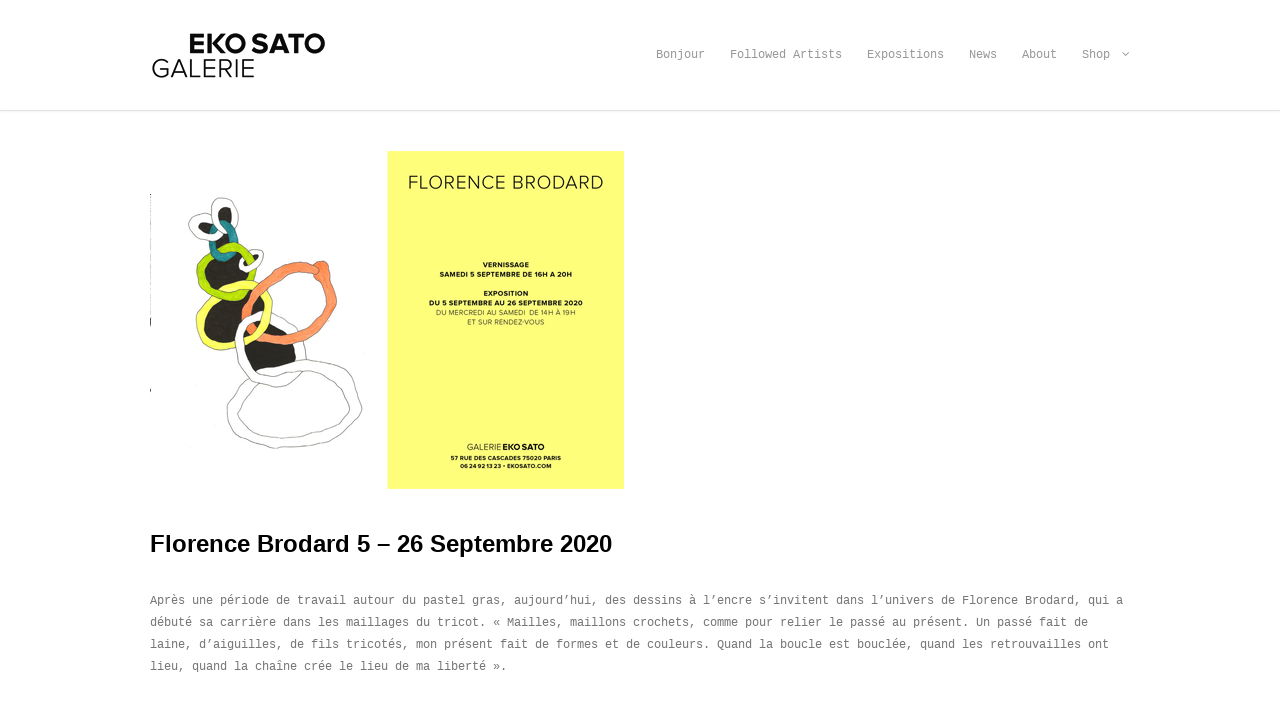

--- FILE ---
content_type: text/html; charset=UTF-8
request_url: https://www.ekosato.com/2020/09/19/florence-brodard-5-26-sept/
body_size: 5910
content:

<!DOCTYPE html>
<html lang="fr-FR">

<head>
	<meta charset="UTF-8">
	<meta name="viewport" content="width=device-width, initial-scale=1">
	<link rel="profile" href="http://gmpg.org/xfn/11">
	<link rel="pingback" href="">
	<!--[if lt IE 9]>
		<script src="https://www.ekosato.com/wp-content/themes/wpex-elegant/js/html5.js"></script>
	<![endif]-->
	
	<!-- This site is optimized with the Yoast SEO plugin v15.3 - https://yoast.com/wordpress/plugins/seo/ -->
	<title>Florence Brodard 5 - 26 Septembre 2020 - Eko Sato</title>
	<meta name="robots" content="index, follow, max-snippet:-1, max-image-preview:large, max-video-preview:-1" />
	<link rel="canonical" href="https://www.ekosato.com/2020/09/19/florence-brodard-5-26-sept/" />
	<meta property="og:locale" content="fr_FR" />
	<meta property="og:type" content="article" />
	<meta property="og:title" content="Florence Brodard 5 - 26 Septembre 2020 - Eko Sato" />
	<meta property="og:description" content="Après une période de travail autour du pastel gras, aujourd&rsquo;hui, des dessins à l&rsquo;encre s&rsquo;invitent dans l&rsquo;univers de Florence Brodard, qui a débuté sa carrière dans les maillages du tricot. « Mailles, maillons crochets, comme pour relier le passé au présent. Un passé fait de laine, d&rsquo;aiguilles, de fils tricotés, mon présent fait de formes et [&hellip;]" />
	<meta property="og:url" content="https://www.ekosato.com/2020/09/19/florence-brodard-5-26-sept/" />
	<meta property="og:site_name" content="Eko Sato" />
	<meta property="article:published_time" content="2020-09-19T05:50:15+00:00" />
	<meta property="article:modified_time" content="2020-09-19T05:51:44+00:00" />
	<meta property="og:image" content="https://www.ekosato.com/wp-content/uploads/2020/09/carton-florence-brodard-sept-2020.jpg" />
	<meta property="og:image:width" content="474" />
	<meta property="og:image:height" content="338" />
	<meta name="twitter:card" content="summary" />
	<meta name="twitter:label1" content="Écrit par">
	<meta name="twitter:data1" content="Galerie Eko Sato Paris">
	<meta name="twitter:label2" content="Durée de lecture est.">
	<meta name="twitter:data2" content="0 minute">
	<script type="application/ld+json" class="yoast-schema-graph">{"@context":"https://schema.org","@graph":[{"@type":"WebSite","@id":"https://www.ekosato.com/#website","url":"https://www.ekosato.com/","name":"Eko Sato","description":"","potentialAction":[{"@type":"SearchAction","target":"https://www.ekosato.com/?s={search_term_string}","query-input":"required name=search_term_string"}],"inLanguage":"fr-FR"},{"@type":"ImageObject","@id":"https://www.ekosato.com/2020/09/19/florence-brodard-5-26-sept/#primaryimage","inLanguage":"fr-FR","url":"https://www.ekosato.com/wp-content/uploads/2020/09/carton-florence-brodard-sept-2020.jpg","width":474,"height":338},{"@type":"WebPage","@id":"https://www.ekosato.com/2020/09/19/florence-brodard-5-26-sept/#webpage","url":"https://www.ekosato.com/2020/09/19/florence-brodard-5-26-sept/","name":"Florence Brodard 5 - 26 Septembre 2020 - Eko Sato","isPartOf":{"@id":"https://www.ekosato.com/#website"},"primaryImageOfPage":{"@id":"https://www.ekosato.com/2020/09/19/florence-brodard-5-26-sept/#primaryimage"},"datePublished":"2020-09-19T05:50:15+00:00","dateModified":"2020-09-19T05:51:44+00:00","author":{"@id":"https://www.ekosato.com/#/schema/person/2ece1988e1330a8aa38306be83f7dfa3"},"inLanguage":"fr-FR","potentialAction":[{"@type":"ReadAction","target":["https://www.ekosato.com/2020/09/19/florence-brodard-5-26-sept/"]}]},{"@type":"Person","@id":"https://www.ekosato.com/#/schema/person/2ece1988e1330a8aa38306be83f7dfa3","name":"Galerie Eko Sato Paris","image":{"@type":"ImageObject","@id":"https://www.ekosato.com/#personlogo","inLanguage":"fr-FR","url":"https://secure.gravatar.com/avatar/937a275784996fd400dc71da124f281f?s=96&d=mm&r=g","caption":"Galerie Eko Sato Paris"}}]}</script>
	<!-- / Yoast SEO plugin. -->


<link rel='dns-prefetch' href='//fonts.googleapis.com' />
<link rel='dns-prefetch' href='//s.w.org' />
<link rel="alternate" type="application/rss+xml" title="Eko Sato &raquo; Flux" href="https://www.ekosato.com/feed/" />
<link rel="alternate" type="application/rss+xml" title="Eko Sato &raquo; Flux des commentaires" href="https://www.ekosato.com/comments/feed/" />
<link rel="alternate" type="application/rss+xml" title="Eko Sato &raquo; Florence Brodard 5 &#8211; 26 Septembre 2020 Flux des commentaires" href="https://www.ekosato.com/2020/09/19/florence-brodard-5-26-sept/feed/" />
		<script type="text/javascript">
			window._wpemojiSettings = {"baseUrl":"https:\/\/s.w.org\/images\/core\/emoji\/13.0.0\/72x72\/","ext":".png","svgUrl":"https:\/\/s.w.org\/images\/core\/emoji\/13.0.0\/svg\/","svgExt":".svg","source":{"concatemoji":"https:\/\/www.ekosato.com\/wp-includes\/js\/wp-emoji-release.min.js?ver=5.5.17"}};
			!function(e,a,t){var n,r,o,i=a.createElement("canvas"),p=i.getContext&&i.getContext("2d");function s(e,t){var a=String.fromCharCode;p.clearRect(0,0,i.width,i.height),p.fillText(a.apply(this,e),0,0);e=i.toDataURL();return p.clearRect(0,0,i.width,i.height),p.fillText(a.apply(this,t),0,0),e===i.toDataURL()}function c(e){var t=a.createElement("script");t.src=e,t.defer=t.type="text/javascript",a.getElementsByTagName("head")[0].appendChild(t)}for(o=Array("flag","emoji"),t.supports={everything:!0,everythingExceptFlag:!0},r=0;r<o.length;r++)t.supports[o[r]]=function(e){if(!p||!p.fillText)return!1;switch(p.textBaseline="top",p.font="600 32px Arial",e){case"flag":return s([127987,65039,8205,9895,65039],[127987,65039,8203,9895,65039])?!1:!s([55356,56826,55356,56819],[55356,56826,8203,55356,56819])&&!s([55356,57332,56128,56423,56128,56418,56128,56421,56128,56430,56128,56423,56128,56447],[55356,57332,8203,56128,56423,8203,56128,56418,8203,56128,56421,8203,56128,56430,8203,56128,56423,8203,56128,56447]);case"emoji":return!s([55357,56424,8205,55356,57212],[55357,56424,8203,55356,57212])}return!1}(o[r]),t.supports.everything=t.supports.everything&&t.supports[o[r]],"flag"!==o[r]&&(t.supports.everythingExceptFlag=t.supports.everythingExceptFlag&&t.supports[o[r]]);t.supports.everythingExceptFlag=t.supports.everythingExceptFlag&&!t.supports.flag,t.DOMReady=!1,t.readyCallback=function(){t.DOMReady=!0},t.supports.everything||(n=function(){t.readyCallback()},a.addEventListener?(a.addEventListener("DOMContentLoaded",n,!1),e.addEventListener("load",n,!1)):(e.attachEvent("onload",n),a.attachEvent("onreadystatechange",function(){"complete"===a.readyState&&t.readyCallback()})),(n=t.source||{}).concatemoji?c(n.concatemoji):n.wpemoji&&n.twemoji&&(c(n.twemoji),c(n.wpemoji)))}(window,document,window._wpemojiSettings);
		</script>
		<style type="text/css">
img.wp-smiley,
img.emoji {
	display: inline !important;
	border: none !important;
	box-shadow: none !important;
	height: 1em !important;
	width: 1em !important;
	margin: 0 .07em !important;
	vertical-align: -0.1em !important;
	background: none !important;
	padding: 0 !important;
}
</style>
	<link rel='stylesheet' id='fotorama.css-css'  href='https://www.ekosato.com/wp-content/plugins/fotorama/fotorama.css?ver=5.5.17' type='text/css' media='all' />
<link rel='stylesheet' id='fotorama-wp.css-css'  href='https://www.ekosato.com/wp-content/plugins/fotorama/fotorama-wp.css?ver=5.5.17' type='text/css' media='all' />
<link rel='stylesheet' id='wp-block-library-css'  href='https://www.ekosato.com/wp-includes/css/dist/block-library/style.min.css?ver=5.5.17' type='text/css' media='all' />
<link rel='stylesheet' id='parent-style-css'  href='https://www.ekosato.com/wp-content/themes/wpex-elegant/style.css?ver=5.5.17' type='text/css' media='all' />
<link rel='stylesheet' id='wpex-style-css'  href='https://www.ekosato.com/wp-content/themes/elegant_enfant/style.css?ver=0.1.0' type='text/css' media='all' />
<link rel='stylesheet' id='wpex-responsive-css'  href='https://www.ekosato.com/wp-content/themes/wpex-elegant/css/responsive.css?ver=0.1.0' type='text/css' media='all' />
<link rel='stylesheet' id='wpex-font-awesome-css'  href='https://www.ekosato.com/wp-content/themes/wpex-elegant/css/font-awesome.min.css?ver=4.3.0' type='text/css' media='all' />
<link rel='stylesheet' id='open-sans-css'  href='https://fonts.googleapis.com/css?family=Open+Sans%3A300italic%2C400italic%2C600italic%2C300%2C400%2C600&#038;subset=latin%2Clatin-ext&#038;display=fallback&#038;ver=5.5.17' type='text/css' media='all' />
<script type='text/javascript' src='https://www.ekosato.com/wp-includes/js/jquery/jquery.js?ver=1.12.4-wp' id='jquery-core-js'></script>
<script type='text/javascript' src='https://www.ekosato.com/wp-content/plugins/fotorama/fotorama.js?ver=5.5.17' id='fotorama.js-js'></script>
<script type='text/javascript' src='https://www.ekosato.com/wp-content/plugins/fotorama/fotorama-wp.js?ver=5.5.17' id='fotorama-wp.js-js'></script>
<link rel="https://api.w.org/" href="https://www.ekosato.com/wp-json/" /><link rel="alternate" type="application/json" href="https://www.ekosato.com/wp-json/wp/v2/posts/1608" /><link rel="EditURI" type="application/rsd+xml" title="RSD" href="https://www.ekosato.com/xmlrpc.php?rsd" />
<link rel="wlwmanifest" type="application/wlwmanifest+xml" href="https://www.ekosato.com/wp-includes/wlwmanifest.xml" /> 
<meta name="generator" content="WordPress 5.5.17" />
<link rel='shortlink' href='https://www.ekosato.com/?p=1608' />
<link rel="alternate" type="application/json+oembed" href="https://www.ekosato.com/wp-json/oembed/1.0/embed?url=https%3A%2F%2Fwww.ekosato.com%2F2020%2F09%2F19%2Fflorence-brodard-5-26-sept%2F" />
<link rel="alternate" type="text/xml+oembed" href="https://www.ekosato.com/wp-json/oembed/1.0/embed?url=https%3A%2F%2Fwww.ekosato.com%2F2020%2F09%2F19%2Fflorence-brodard-5-26-sept%2F&#038;format=xml" />
<style type="text/css">.recentcomments a{display:inline !important;padding:0 !important;margin:0 !important;}</style><style type="text/css" id="custom-background-css">
body.custom-background { background-color: #ffffff; }
</style>
	<link rel="icon" href="https://www.ekosato.com/wp-content/uploads/2016/01/favicon_Eko_Sato-150x150.jpg" sizes="32x32" />
<link rel="icon" href="https://www.ekosato.com/wp-content/uploads/2016/01/favicon_Eko_Sato.jpg" sizes="192x192" />
<link rel="apple-touch-icon" href="https://www.ekosato.com/wp-content/uploads/2016/01/favicon_Eko_Sato.jpg" />
<meta name="msapplication-TileImage" content="https://www.ekosato.com/wp-content/uploads/2016/01/favicon_Eko_Sato.jpg" />
</head>

<body class="post-template-default single single-post postid-1608 single-format-standard custom-background elementor-default elementor-kit-1689">

	<div id="wrap" class="clr">

		
<div id="header-wrap" class="fixed-header clr">

    <header id="header" class="site-header container clr" role="banner">

        
<div class="site-branding clr">

    <div id="logo" class="clr">

        
            <div class="site-text-logo clr">
            
                <a href="https://www.ekosato.com" title="Eko Sato" rel="home">
                    Eko Sato                </a>

                
            </div><!-- .site-text-logo -->

        
    </div><!-- #logo -->

</div><!-- .site-branding -->        
        
<div id="sidr-close"><a href="#sidr-close" class="toggle-sidr-close"></a></div>
<div id="site-navigation-wrap">
	<a href="#sidr-main" id="navigation-toggle"><span class="fa fa-bars"></span>Menu</a>
	<nav id="site-navigation" class="navigation main-navigation clr" role="navigation">
		<div class="menu-menu-1-container"><ul id="menu-menu-1" class="dropdown-menu sf-menu"><li id="menu-item-11" class="menu-item menu-item-type-post_type menu-item-object-page menu-item-home menu-item-11"><a href="https://www.ekosato.com/">Bonjour</a></li>
<li id="menu-item-12" class="menu-item menu-item-type-post_type menu-item-object-page menu-item-12"><a href="https://www.ekosato.com/followed-artists/">Followed Artists</a></li>
<li id="menu-item-36" class="menu-item menu-item-type-post_type menu-item-object-page current_page_parent menu-item-36"><a href="https://www.ekosato.com/exposition-evolution-group-show-du-1er-au-4-juin-2023/">Expositions</a></li>
<li id="menu-item-39" class="menu-item menu-item-type-post_type menu-item-object-page menu-item-39"><a href="https://www.ekosato.com/news/">News</a></li>
<li id="menu-item-42" class="menu-item menu-item-type-post_type menu-item-object-page menu-item-42"><a href="https://www.ekosato.com/about/">About</a></li>
<li id="menu-item-1676" class="menu-item menu-item-type-post_type menu-item-object-page menu-item-has-children dropdown menu-item-1676"><a href="https://www.ekosato.com/shop/">Shop <i class="fa fa-angle-down"></i></a>
<ul class="sub-menu">
	<li id="menu-item-1735" class="menu-item menu-item-type-post_type menu-item-object-page menu-item-1735"><a href="https://www.ekosato.com/editions/">Editions</a></li>
</ul>
</li>
</ul></div>	</nav><!-- #site-navigation -->
</div><!-- #site-navigation-wrap -->
    </header><!-- #header -->

</div><!-- #header-wrap -->
				
		<div id="main" class="site-main container clr">

	<div id="primary" class="content-area clr">

		<main id="content" class="site-content left-content clr" role="main">

			

<article>
	
<div class="post-thumbnail">
	<img width="474" height="338" src="https://www.ekosato.com/wp-content/uploads/2020/09/carton-florence-brodard-sept-2020.jpg" class="attachment-wpex-post size-wpex-post wp-post-image" alt="Florence Brodard 5 &#8211; 26 Septembre 2020" loading="lazy" srcset="https://www.ekosato.com/wp-content/uploads/2020/09/carton-florence-brodard-sept-2020.jpg 474w, https://www.ekosato.com/wp-content/uploads/2020/09/carton-florence-brodard-sept-2020-300x214.jpg 300w, https://www.ekosato.com/wp-content/uploads/2020/09/carton-florence-brodard-sept-2020-150x107.jpg 150w, https://www.ekosato.com/wp-content/uploads/2020/09/carton-florence-brodard-sept-2020-400x285.jpg 400w" sizes="(max-width: 474px) 100vw, 474px" /></div><!-- .post-entry-thumbnail -->	
<header class="page-header clr">

	<h1 class="page-header-title">Florence Brodard 5 &#8211; 26 Septembre 2020</h1>

	
<ul class="post-meta clr">

	<li class="meta-date">
		Envoyé le		<span class="meta-date-text">19 septembre 2020</span>
	</li>

			<li class="meta-category">
			<span class="meta-seperator">/</span>Sous			<a href="https://www.ekosato.com/category/non-classe/" title="Non classé">Non classé</a>		</li>
	
	
</ul><!-- .post-meta -->	
</header><!-- #page-header -->	
<div class="entry clr">
	<p>Après une période de travail autour du pastel gras, aujourd&rsquo;hui, des dessins à l&rsquo;encre s&rsquo;invitent dans l&rsquo;univers de Florence Brodard, qui a débuté sa carrière dans les maillages du tricot. « Mailles, maillons crochets, comme pour relier le passé au présent. Un passé fait de laine, d&rsquo;aiguilles, de fils tricotés, mon présent fait de formes et de couleurs. Quand la boucle est bouclée, quand les retrouvailles ont lieu, quand la chaîne crée le lieu de ma liberté ».</p>
</div><!-- .entry -->		
<footer class="entry-footer">
	</footer><!-- .entry-footer --></article>


 			
		</main><!-- #content -->

		
	<aside id="secondary" class="sidebar-container" role="complementary">

		<div class="sidebar-inner">
			<div class="widget-area">
				<div class="sidebar-widget widget_search clr">
<form method="get" id="searchform" class="searchform" action="https://www.ekosato.com/" role="search">
	<input type="search" class="field" name="s" value="" id="s" placeholder="To search type and hit enter" />
</form></div>
		<div class="sidebar-widget widget_recent_entries clr">
		<h5 class="widget-title">Articles récents</h5>
		<ul>
											<li>
					<a href="https://www.ekosato.com/2023/02/15/florence-brodard-25-fev-18-mars-2023/">Florence Brodard 25 Fev. &#8211; 18 mars 2023</a>
									</li>
											<li>
					<a href="https://www.ekosato.com/2023/02/15/group-show-25-janvier-18-fevrier-2023/">Group Show 25 janvier-18 février 2023</a>
									</li>
											<li>
					<a href="https://www.ekosato.com/2022/10/26/clementine-dupre-19-nov-17-dec-2022/">Clémentine Dupré  19 Nov. &#8211; 17 Déc. 2022</a>
									</li>
											<li>
					<a href="https://www.ekosato.com/2022/10/05/hermine-anthoine-15-oct-5-nov-2022/">HERMINE ANTHOINE 15 oct &#8211; 5 nov 2022</a>
									</li>
											<li>
					<a href="https://www.ekosato.com/2022/09/06/natacha-de-bradke-10-sept-8-oct-2022/">Natacha de Bradké  10 Sept. &#8211; 8 Oct. 2022</a>
									</li>
					</ul>

		</div><div class="sidebar-widget widget_recent_comments clr"><h5 class="widget-title">Commentaires récents</h5><ul id="recentcomments"></ul></div><div class="sidebar-widget widget_archive clr"><h5 class="widget-title">Archives</h5>
			<ul>
					<li><a href='https://www.ekosato.com/2023/02/'>février 2023</a></li>
	<li><a href='https://www.ekosato.com/2022/10/'>octobre 2022</a></li>
	<li><a href='https://www.ekosato.com/2022/09/'>septembre 2022</a></li>
	<li><a href='https://www.ekosato.com/2022/05/'>mai 2022</a></li>
	<li><a href='https://www.ekosato.com/2022/04/'>avril 2022</a></li>
	<li><a href='https://www.ekosato.com/2022/02/'>février 2022</a></li>
	<li><a href='https://www.ekosato.com/2022/01/'>janvier 2022</a></li>
	<li><a href='https://www.ekosato.com/2021/10/'>octobre 2021</a></li>
	<li><a href='https://www.ekosato.com/2021/08/'>août 2021</a></li>
	<li><a href='https://www.ekosato.com/2021/06/'>juin 2021</a></li>
	<li><a href='https://www.ekosato.com/2021/05/'>mai 2021</a></li>
	<li><a href='https://www.ekosato.com/2021/02/'>février 2021</a></li>
	<li><a href='https://www.ekosato.com/2021/01/'>janvier 2021</a></li>
	<li><a href='https://www.ekosato.com/2020/11/'>novembre 2020</a></li>
	<li><a href='https://www.ekosato.com/2020/09/'>septembre 2020</a></li>
	<li><a href='https://www.ekosato.com/2020/05/'>mai 2020</a></li>
	<li><a href='https://www.ekosato.com/2020/01/'>janvier 2020</a></li>
	<li><a href='https://www.ekosato.com/2019/12/'>décembre 2019</a></li>
	<li><a href='https://www.ekosato.com/2019/10/'>octobre 2019</a></li>
	<li><a href='https://www.ekosato.com/2019/09/'>septembre 2019</a></li>
	<li><a href='https://www.ekosato.com/2019/05/'>mai 2019</a></li>
	<li><a href='https://www.ekosato.com/2019/01/'>janvier 2019</a></li>
	<li><a href='https://www.ekosato.com/2018/10/'>octobre 2018</a></li>
	<li><a href='https://www.ekosato.com/2018/07/'>juillet 2018</a></li>
	<li><a href='https://www.ekosato.com/2018/05/'>mai 2018</a></li>
	<li><a href='https://www.ekosato.com/2018/02/'>février 2018</a></li>
	<li><a href='https://www.ekosato.com/2017/11/'>novembre 2017</a></li>
	<li><a href='https://www.ekosato.com/2017/08/'>août 2017</a></li>
	<li><a href='https://www.ekosato.com/2017/05/'>mai 2017</a></li>
	<li><a href='https://www.ekosato.com/2017/03/'>mars 2017</a></li>
	<li><a href='https://www.ekosato.com/2017/01/'>janvier 2017</a></li>
	<li><a href='https://www.ekosato.com/2016/10/'>octobre 2016</a></li>
	<li><a href='https://www.ekosato.com/2016/08/'>août 2016</a></li>
	<li><a href='https://www.ekosato.com/2016/05/'>mai 2016</a></li>
	<li><a href='https://www.ekosato.com/2016/01/'>janvier 2016</a></li>
			</ul>

			</div><div class="sidebar-widget widget_categories clr"><h5 class="widget-title">Catégories</h5>
			<ul>
					<li class="cat-item cat-item-1"><a href="https://www.ekosato.com/category/non-classe/">Non classé</a>
</li>
			</ul>

			</div><div class="sidebar-widget widget_meta clr"><h5 class="widget-title">Méta</h5>
		<ul>
						<li><a rel="nofollow" href="https://www.ekosato.com/wp-login.php?itsec-hb-token=gambarimasu">Connexion</a></li>
			<li><a href="https://www.ekosato.com/feed/">Flux des publications</a></li>
			<li><a href="https://www.ekosato.com/comments/feed/">Flux des commentaires</a></li>

			<li><a href="https://fr.wordpress.org/">Site de WordPress-FR</a></li>
		</ul>

		</div>			</div>
		</div>
		
	</aside><!-- #secondary -->


	</div><!-- #primary -->



	</div><!-- #main-content -->

	
<div id="footer-wrap" class="site-footer clr">

	<div id="footer" class="clr container">

		
<div id="footer-widgets" class="wpex-row clr">

	<div class="footer-box span_1_of_3 col col-1">
		<div class="footer-widget widget_text clr"><h6 class="widget-title">Contact</h6>			<div class="textwidget">Mail : <a href="mailto:contact@ekosato.com?Subject=Du Site Galerie EKO SATO" target="_top" rel="noopener noreferrer">contact@ekosato.com</a>
</div>
		</div>	</div><!-- .footer-box -->

	<div class="footer-box span_1_of_3 col col-2">
		<div class="footer-widget widget_text clr">			<div class="textwidget"><h6 class="widget-title">Mentions Légales</h6>
<a href="http://www.ekosato.com/mentions-legales">LIRE</a></div>
		</div>	</div><!-- .footer-box -->

	<div class="footer-box span_1_of_3 col col-3">
		<div class="footer-widget widget_search clr"><h6 class="widget-title">Rechercher</h6>
<form method="get" id="searchform" class="searchform" action="https://www.ekosato.com/" role="search">
	<input type="search" class="field" name="s" value="" id="s" placeholder="To search type and hit enter" />
</form></div><div class="footer-widget widget_text clr">			<div class="textwidget"><a href="https://www.facebook.com/galerieekosato/" target="_blank" rel="noopener noreferrer">
  <img src="http://www.ekosato.com/wp-content/uploads/2016/03/facebook.png" alt="FACEBOOK" >
</a>

<a href="https://www.instagram.com/galerieekosato/" target="_blank" rel="noopener noreferrer">
  <img src="http://www.ekosato.com/wp-content/uploads/2019/05/instagram.png" alt="INSTAGRAM" >
</a></div>
		</div>	</div><!-- .footer-box -->
	
</div><!-- #footer-widgets -->
	</div><!-- #footer -->

	
<footer id="copyright-wrap" class="clr">

	<div id="copyright" role="contentinfo" class="clr">

					© Galerie EKO SATO - Since 2017		
	</div><!-- #copyright -->

</footer><!-- #footer-wrap -->
</div><!-- #footer-wrap -->
</div><!-- #wrap -->


<div id="mobile-search">
	<form method="get" action="https://www.ekosato.com/" role="search" id="mobile-search-form">
		<input type="search" class="field" name="s" value="" placeholder="To search type and hit enter" />
	</form>
</div>
<script type='text/javascript' src='https://www.ekosato.com/wp-content/themes/wpex-elegant/js/plugins.js?ver=0.1.0' id='wpex-plugins-js'></script>
<script type='text/javascript' src='https://www.ekosato.com/wp-content/themes/wpex-elegant/js/global.js?ver=0.1.0' id='wpex-global-js'></script>
<script type='text/javascript' src='https://www.ekosato.com/wp-includes/js/wp-embed.min.js?ver=5.5.17' id='wp-embed-js'></script>
</body>
</html>

--- FILE ---
content_type: text/css
request_url: https://www.ekosato.com/wp-content/themes/wpex-elegant/style.css?ver=5.5.17
body_size: 9185
content:
/*--------------------------------------------------------------

 Theme Name: Elegant
 Version: 2.0.2
 Description: Free WordPress Theme by WPExplorer
 Author: WPExplorer
 Author URI: http://www.wpexplorer.com
 Designed & Developed by WPExplorer
 Theme URI: http://www.wpexplorer.com/
 License: GNU General Public License version 2.0
 License URI: http://www.gnu.org/licenses/gpl-2.0.html

/* Reset
--------------------------------------------------------------*/
html, body, div, span, applet, object, iframe, h1, h2, h3, h4, h5, h6, p, blockquote, pre, a, abbr, acronym, address, big, cite, code, del, dfn, em, img, ins, kbd, q, s, samp, small, strike, strong, sub, sup, tt, var, b, u, i, center, dl, dt, dd, ol, ul, li, fieldset, form, label, legend, table, caption, tbody, tfoot, thead, tr, th, td, article, aside, canvas, details, embed, figure, figcaption, footer, header, hgroup, menu, nav, output, ruby, section, summary, time, mark, audio, video { margin: 0; padding: 0; border: 0; font-size: 100%; font: inherit; vertical-align: baseline; }
article, aside, details, figcaption, figure, footer, header, hgroup, menu, nav, section { display: block }
ol, ul { list-style: none }
blockquote, q { quotes: none }
:focus { outline: 0 }
table { border-collapse: collapse; border-spacing: 0; }
img { max-width: 100%; height: auto; }
mark { background: none; }
select { max-width: 100%; }

/* The Grid
--------------------------------------------------------------*/
.col:after,
.clr:after,
.group:after { content: ""; display: block; height: 0; clear: both; visibility: hidden; zoom: 1; }
.col { display: block; float: left; margin: 0 0 2% 1.6%; -webkit-box-sizing: border-box; -moz-box-sizing: border-box; box-sizing: border-box; }

/*percent grid*/
.span_1_of_1{width:100%}.span_2_of_2{width:100%}.span_1_of_2{width:49.2%}.span_3_of_3{width:100%}.span_2_of_3{width:66.1%}.span_1_of_3{width:32.2%}.span_4_of_4{width:100%}.span_3_of_4{width:74.6%}.span_2_of_4{width:49.2%}.span_1_of_4{width:23.8%}.span_5_of_5{width:100%}.span_4_of_5{width:79.68%}.span_3_of_5{width:59.36%}.span_2_of_5{width:39.04%}.span_1_of_5{width:18.72%}.span_6_of_6{width:100%}.span_5_of_6{width:83.06%}.span_4_of_6{width:66.13%}.span_3_of_6{width:49.2%}.span_2_of_6{width:32.26%}.span_1_of_6{width:15.33%}.span_7_of_7{width:100%}.span_6_of_7{width:85.48%}.span_5_of_7{width:70.97%}.span_4_of_7{width:56.45%}.span_3_of_7{width:41.92%}.span_2_of_7{width:27.42%}.span_1_of_7{width:12.91%}.span_8_of_8{width:100%}.span_7_of_8{width:87.3%}.span_6_of_8{width:74.6%}.span_5_of_8{width:61.9%}.span_4_of_8{width:49.2%}.span_3_of_8{width:36.5%}.span_2_of_8{width:23.8%}.span_1_of_8{width:11.1%}.span_9_of_9{width:100%}.span_8_of_9{width:88.71%}.span_7_of_9{width:77.42%}.span_6_of_9{width:66.13%}.span_5_of_9{width:54.84%}.span_4_of_9{width:43.55%}.span_3_of_9{width:32.26%}.span_2_of_9{width:20.97%}.span_1_of_9{width:9.68%}.span_10_of_10{width:100%}.span_9_of_10{width:89.84%}.span_8_of_10{width:79.68%}.span_7_of_10{width:69.52%}.span_6_of_10{width:59.36%}.span_5_of_10{width:49.2%}.span_4_of_10{width:39.04%}.span_3_of_10{width:28.88%}.span_2_of_10{width:18.72%}.span_1_of_10{width:8.56%}.span_11_of_11{width:100%}.span_10_of_11{width:90.7%}.span_9_of_11{width:81.47%}.span_8_of_11{width:72.24%}.span_7_of_11{width:63.01%}.span_6_of_11{width:53.78%}.span_5_of_11{width:44.55%}.span_4_of_11{width:35.32%}.span_3_of_11{width:26.09%}.span_2_of_11{width:16.86%}.span_1_of_11{width:7.63%}.span_12_of_12{width:100%}.span_11_of_12{width:91.46%}.span_10_of_12{width:83%}.span_9_of_12{width:74.54%}.span_8_of_12{width:66.08%}.span_7_of_12{width:57.62%}.span_6_of_12{width:49.16%}.span_5_of_12{width:40.7%}.span_4_of_12{width:32.24%}.span_3_of_12{width:23.78%}.span_2_of_12{width:15.32%}.span_1_of_12{width:6.86%}

/*clear float and remove left margin*/
.clr-margin { margin-left: 0 }
.count-1 { clear: both; margin-left: 0; }
.col-1,
.col.first { clear: both; margin-left: 0; }

/* Body & Main
--------------------------------------------------------------*/
body { background: #f6f6f6; color: #777; font: 12px/22px 'Open Sans', "Helvetica", Arial; -webkit-font-smoothing: antialiased; }
body a { color: #54d5a2; text-decoration: none; }
#main { padding: 40px 0; }
.container { margin: 0 auto; width: 980px; box-sizing: border-box; -moz-box-sizing: border-box; -webkit-box-sizing: border-box; }
.left-content { float: left; width: 640px;}
.sidebar-container { float: right; width: 300px; }

/* Commons
--------------------------------------------------------------*/
.clr:after { clear: both; content: "."; display: block; height: 0; line-height: 0; visibility: hidden; }
.clear { clear: both }
img { height: auto; max-width: 100%; }
blockquote { font-size: 1.4em; line-height: 1.75em; margin-bottom: 30px; position: relative; font-family: 'Georgia'; color:  #555; background: url("images/quote.png") left 4px no-repeat; padding-left: 50px; }
blockquote.left { float: left; margin-left: 0; margin-right: 20px; text-align: right; width: 33%; }
blockquote.right { float: right; margin-left: 20px; margin-right: 0; text-align: left; width: 33%; }
pre { background: #ededed; padding: 20px; margin-bottom: 30px; white-space: pre-wrap; white-space: -moz-pre-wrap; white-space: -pre-wrap; white-space: -o-pre-wrap; word-wrap: break-word; font-family: 'Verdana'; color: #666; }
address { letter-spacing: 1px; margin: 20px 0; }
#page-featured-img { margin-bottom: 25px; position: relative; }
#page-featured-img img { display: block; width: 100%; }
.double-divider { display: block; width: 100%; height: 3px; border-top: 1px solid #ccc; border-bottom: 1px solid #ccc; margin: 40px 0; }
.heading { font-size: 1.167em; margin: 0 0 20px; padding-bottom: 3px; font-weight: 600; border-bottom: 1px solid #ddd; text-transform: uppercase; }
.wpex-video-embed { position: relative; padding-bottom: 56.25%; padding-top: 25px; height: 0; }
.wpex-video-embed frame,
.wpex-video-embed iframe { position: absolute; top: 0; left: 0; width: 100%; height: 100%; }
a.wpex-lightbox-gallery { display: block; }
.page-thumbnail { margin-bottom: 30px; }
.page-thumbnail img { display: block; }
body.page-template-templatesfullwidth-php .page-thumbnail { margin: 0 0 30px; }
.page-thumbnail img { display: block; }
.wpex-readmore { display: block; margin-top: 20px; }
.wpex-readmore a { display: block; float: left; background: #222; color: #fff; padding: 0 6px; }
.wpex-readmore a:hover { background: #54d5a2; text-decoration: none; }

/* Lists
--------------------------------------------------------------*/
.entry ul { margin: 30px 0 30px 20px }
.entry ul li,
.entry ol li { margin: 0 0 5px }
.entry ol { margin: 30px 0 30px 25px }
.entry ul { list-style: disc }
.entry ol { list-style: decimal }

/* Typography
--------------------------------------------------------------*/
h1,h2,h3,h4,h5,h6 { font-weight: 600; color: #444; line-height: 1.4em; font-family: 'Helvetica Neue', Helvetica, Arial; }
.entry h2,
.entry h3,
.entry h4,
.entry h5,
.entry h6 { margin: 60px 0 30px }
h1 { font-size: 24px; margin: 0 0 20px; }
h2 { font-size: 18px }
h3 { font-size: 16px }
h4 { font-size: 14px }
h5 { font-size: 12px }
h6 { font-size: 10px }
p { margin: 0 0 20px }
h1 a, h2 a, h3 a, h4 a { color: #000; }
h1 a:hover, h2 a:hover, h3 a:hover, h4 a:hover { color: #54d5a2; text-decoration: none; }
p.lead { color: #777; font-size: 21px; line-height: 27px; }
em { font-style: italic }
strong { font-weight: 600; color: #000; }
small { font-size: 80% }
hr { border: solid #eee; border-width: 1px 0 0; clear: both; height: 0; margin: 40px 0; }
a { outline: 0 }

/* Page Header
--------------------------------------------------------------*/
.page-header { position: relative; margin-bottom: 30px; }
.page-template-templatesportfolio-php .page-header { margin-bottom: 25px; }
.page-header-title { color: #000000; font-size: 2.000em; margin: 0; font-weight: 600; }
.single-post .page-header { margin: 0 0 20px; }
.single-post .page-header-title { margin: 0 0 10px; font-size: 24px; }
#archive-description,
#portfolio-template-content { margin-top: 10px; }
#portfolio-template-content p:last-child,
#archive-description p:last-child { margin: 0; }

/* Header
--------------------------------------------------------------*/

/*header*/
#header-wrap { background: #fff; border-bottom: 1px solid #e4e4e4; box-shadow: 0 0 3px rgba(0,0,0,0.1); }
#header { text-align: left; position: relative; padding: 30px 0; }

/*logo*/
#logo img { display: block; max-width: 100%; }
.site-text-logo a { display: block; font-weight: 600; font-family: 'Helvetica Neue', Helvetica, Arial; color: #000; font-size: 2.25em; text-decoration: none; }
.site-description { margin-top: 5px; }

/*fixed header*/
.is-sticky #header-wrap { width: 100%; overflow: visible !important; z-index: 999; }
.admin-bar .is-sticky #header-wrap { padding-top: 32px }


/* Main Navigation
--------------------------------------------------------------*/
.sf-menu,
.sf-menu * { margin: 0; padding: 0; list-style: none; }
.sf-menu li { position: relative }
.sf-menu ul { position: absolute; display: none; top: 100%; left: 0; z-index: 10001; }
.sf-menu > li { float: left }
.sf-menu li:hover > ul,
.sf-menu li.sfHover > ul { display: block }
.sf-menu a { display: block; position: relative; }
.sf-menu ul ul { top: 0; left: 100%; }
.sf-menu { float: left }
.sf-menu ul { min-width: 160px; *width: 160px; }
.sf-menu a { zoom: 1 }
.sf-menu li { position: relative; white-space: nowrap; *white-space: normal; -webkit-transition: background .2s; transition: background .2s; }
.sf-menu li:hover,
.sf-menu li.sfHover { -webkit-transition: none; transition: none; }
.sf-menu .sf-mega { position: absolute; display: none; top: 100%; left: 0; z-index: 99; }
.sf-menu li:hover > .sf-mega,
.sf-menu li.sfHover > .sf-mega { display: block }

/*styling*/
#site-navigation-wrap { position: absolute; right: 0; top: 50%; height: 40px; margin-top: -20px; }
#site-navigation .dropdown-menu li { display: block; float: left; height: 40px; line-height: 40px;}
#site-navigation .dropdown-menu > li { margin-left: 25px; }
#site-navigation .dropdown-menu > li:first-child { margin-left:0; }
#site-navigation .dropdown-menu a { color: #999; font-weight: 400; text-decoration: none; text-align: left; cursor: pointer; }
#site-navigation .dropdown-menu > li > a:hover,
#site-navigation .dropdown-menu > li.sfHover > a,
#site-navigation .dropdown-menu > .current-menu-item > a,
#site-navigation .dropdown-menu > .current-menu-item > a:hover { color: #000; }

/*drop-down styles*/
#site-navigation .dropdown-menu ul { background: #222; font-size: 1em; }
#site-navigation .dropdown-menu ul li a { display: block; height: auto; line-height: 1.7em; padding: 10px; margin: 0px; border: 0px; text-transform: none; }
#site-navigation .dropdown-menu ul li a.sf-with-ul { padding-right: 23px; }
#site-navigation .dropdown-menu ul li { border-bottom: 1px solid rgba(255, 255, 255, 0.08); line-height: 1.4em; height: auto; float: none; display: block; }
#site-navigation .dropdown-menu ul li > a:hover { color: #fff }
#site-navigation .dropdown-menu ul li:last-child { border: none; }

/*arrows*/
#site-navigation  .dropdown-menu > li .fa-angle-down { margin-left: 5px }
#site-navigation  .dropdown-menu > li ul li .fa-angle-right { position: absolute; top: 50%; right: 15px; height: 20px; line-height: 20px; margin-top: -10px; }

/* Sidebar
--------------------------------------------------------------*/
.sidebar-container .sidebar-widget { margin-bottom: 30px; }
.sidebar-container a { color: #777; }
.sidebar-container a:hover { color: #54d5a2; text-decoration: none; }
.sidebar-container .sidebar-widget .widget-title { font-size: 1.167em; margin: 0 0 10px; font-weight: 600; }
.sidebar-container .widget_archive a:hover,
.sidebar-container .widget_categories a:hover { background: #54d5a2; color: #fff; padding: 0 2px; margin: 0 -2px; }

/* Widgets
--------------------------------------------------------------*/
.sidebar-container select { width: 100%; }

/*calendar widget*/
#wp-calendar { width: 100%; font-size: 11px; }
#wp-calendar thead th { background: #f5f5f5; border: 1px solid #ddd; border-top: none; font-size: 11px; }
#wp-calendar tbody td { text-align: center; border: 1px solid #ddd; line-height: 2.5em; transition: background 0.15s ease; -webkit-transition: background 0.15s ease; -o-transition: background 0.15s ease; -moz-transition: background 0.15s ease; }
#wp-calendar tbody td a,
#wp-calendar tbody td a:hover { color: #54d5a2; text-decoration: underline; }
#wp-calendar tfoot td { padding-top: 1px; padding: 4px; }
#wp-calendar caption { cursor: pointer; font-size: 12px; text-transform: uppercase; margin: 0; padding: 12px; outline: 0 none !important; background: #54d5a2; color: #fff; }
#wp-calendar tbody a { display: block; text-decoration: underline; }
#wp-calendar th { text-align: center; border: 1px solid transparent; border-top: none; padding: 2px 0; color: #a7a7a7; }
#wp-calendar tfoot td#next { text-align: right; }
#footer #wp-calendar thead th { background: #232323 }
#footer #wp-calendar thead th,
#footer #wp-calendar tbody td { border-color: #333 }

/* Posts
--------------------------------------------------------------*/
.loop-entry { border-bottom: 1px solid #ddd; margin-bottom: 30px; padding-bottom: 30px; }
.loop-entry.post-entry p:last-child { margin: 0 }
.loop-entry-title{ font-size: 1.750em; margin: 0; }
.loop-entry-thumbnail,
.loop-entry-video,
.post-thumbnail { margin-bottom: 30px; }
.loop-entry-thumbnail img{ box-shadow: #000 0em 0em 0em; nowhitespace: afterproperty; }
.loop-entry-thumbnail img:hover { opacity: 0.8; }
.post-video { margin-bottom: 30px; }
.entry-footer { margin-top: 40px; }
.entry-footer .post-edit-link { float: right; display: block; border: 2px solid #ddd; padding: 2px 14px; color: #aaa; font-size: 0.85em; text-transform: uppercase; letter-spacing: 1px; font-weight: bold; }
.entry-footer a:hover { color: #000; border-color: #000; text-decoration: none; }
.author-info { margin-top: 40px; }
.author-info .author-info-inner { position: relative; padding-left: 100px; }
.author-info .author-avatar { position: absolute; left: 0; top: 0; }
.author-info .author-avatar img { border-radius: 2px; }

/* Post Meta
--------------------------------------------------------------*/
.post-meta { color: #000; display: block; float: none; font-size: 12px; line-height: 2em; margin-bottom: 10px; }
.single-portfolio .post-meta,
.single-post .post-meta { margin-bottom: 0; margin-top: 10px; }
.post-meta li { display: block; float: left; margin: 0; }
.post-meta li .meta-seperator { margin: 0 15px; color: #bbb; }
.post-meta .meta-date-text,
.post-meta a { color: #808080; }
.post-meta a { text-decoration: none; }
.post-meta a:hover { color: #54d5a2; }

/* Search
--------------------------------------------------------------*/
.search-entry { position: relative; padding-left: 180px; min-height: 150px; margin-bottom: 30px; padding-bottom: 30px; border-bottom: 1px solid #ddd; }
.search-entry-thumbnail { position: absolute; left: 0; top: 0; width: 150px; }
.search-entry-thumbnail img { width: 100%; }
.search-entry-thumbnail a:hover img { opacity: 0.8; }
.search-entry-title { margin: 0 0 15px; }
.search-entry.no-featured-image { padding-left: 0; }

/* Pagination
--------------------------------------------------------------*/
ul.page-numbers { list-style: none; margin: 0; }
ul.page-numbers li { display: block; text-align: center; float: left; }
.page-numbers:after { clear: both; content: "."; display: block; height: 0; line-height: 0; visibility: hidden; }
.page-numbers a,
.page-numbers span,
#edd_download_pagination .page-numbers { background-color: transparent; border: 0; color: #606060; background: #fff; border: 1px solid #e6e6e6; cursor: pointer; display: block; float: left; height: 22px; line-height: 22px; margin-right: 4px; margin-top: 4px; width: auto; padding: 0 8px; text-align: center; ftext-decoration: none; }
.page-numbers a:hover,
.page-numbers span.current,
#edd_download_pagination .page-numbers:hover,
#edd_download_pagination .page-numbers.current { background: #54d5a2; color: #fff; text-decoration: none; border-color: transparent; }

/*next/prev*/
.single-post-pagination { position: absolute; right: 0; top: 0; }
.single-post-pagination li { display: block; float: left; margin-left: 4px; }
.single-post-pagination li:first-child { margin-left: 0; }
.single-post-pagination li a { display: block; font-size: 16px; color: #bbb; background: #fff; border: 1px solid #ddd; height: 24px; width: 24px; line-height: 24px; text-align: center; }
.single-post-pagination li a:hover { color: #000; }

/* FlexSlider
--------------------------------------------------------------*/

/* Necessary Styles*/
.flex-container a:active,
.flexslider a:active,
.flex-container a:focus,
.flexslider a:focus  {outline: none;}
.slides,
.flex-control-nav,
.flex-direction-nav {margin: 0; padding: 0; list-style: none;}
.flexslider {margin: 0; padding: 0;}
.flexslider .slides > li {display: none; -webkit-backface-visibility: hidden; margin: 0; }
.flexslider .slides img {width: 100%; display: block;}
.flex-pauseplay span {text-transform: capitalize;}
.slides:after {content: "\0020"; display: block; clear: both; visibility: hidden; line-height: 0; height: 0;}
html[xmlns] .slides {display: block;}
* html .slides {height: 1%;}
.no-js .slides > li:first-child {display: block;}

/*main*/
.flexslider-container { position: relative; }
.flexslider-container img { display: block; }

/* Homepage
--------------------------------------------------------------*/
#homepage-content,
#homepage-features { margin-top: 30px; }
#homepage-portfolio,
#homepage-blog { margin-top: 40px; }
.homepage-content-bottom-divider {margin-bottom: 0;}

/*homepage slider*/
#homepage-slider-wrap { max-height: 500px; overflow: hidden; }
#homepage-slider-wrap .flex-direction-nav li a { display: block; z-index: 9; position: absolute; top:50%; margin-top: -35px; height: 70px; line-height: 70px; width: 50px; text-align: center; opacity: 0.8; background: #000; color: #fff; font-size: 21px; }
#homepage-slider-wrap .flex-direction-nav li a:hover { opacity: 1; background: #54d5a2; color: #fff; text-decoration: none; }
#homepage-slider-wrap .flex-direction-nav li a.flex-prev { left: 0; }
#homepage-slider-wrap .flex-direction-nav li a.flex-next { right: 0; }
.homepage-slide-inner { position: relative; }
.homepage-slide-content { display: block; position: absolute; top: 50px; left: 0; z-index: 9999; }
.homepage-slide-title { float: left; background: #222; color:  #fff; font-size: 2em; padding: 15px 20px; text-transform: uppercase; }
.homepage-slide-caption { float: left; margin-top: 10px; background: #31c68b; font-size: 1.333em; font-weight: 600; color: #fff; padding: 10px; }

/*homepage blog*/
.recent-blog-entry-title { font-size: 1.167em; margin: 20px 0 0; }
.recent-blog-entry-thumbnail a,
.recent-blog-entry-thumbnail img { display: block; }
.recent-blog-entry-thumbnail a:hover img { opacity: 0.85; }
.recent-blog-entry .post-meta { margin: 0 0 5px; }
.recent-blog-entry .post-meta,
.recent-blog-entry .post-meta .meta-date-text { color:  #454545; }

/* Feature Entries
--------------------------------------------------------------*/
.feature-thumbnail { margin: 0 0 20px; }
.feature-thumbnail img { display: block; width: auto; margin: 0 auto; }
.feature-thumbnail a:hover img { opacity: 0.8; }
.features-entry { text-align: center; }
.feature-entry-title { margin: 0 0 10px; font-size: 1.4em; font-weight: 600; color: #444; }
a .feature-entry-title:hover { color: #000; }
.feature-entry-content p:last-child { margin: 0; }
.features-entry .feature-icon-font { text-align: center; margin: 0 auto 20px; }
.features-entry .feature-icon-font .fa { font-size: 46px; color: #31c68b; }
.feature-entry-url { margin: -20px; padding: 20px; display: block; text-decoration: none; color: #555; }
.feature-entry-url:hover { text-decoration: none; }

/* Portfolio
--------------------------------------------------------------*/

/*main*/
#portfolio-wrap { position: relative }
#portfolio-wrap ul { margin: 0px; list-style: none; }
#portfolio-description { padding-bottom: 25px; margin-bottom: 25px; border-bottom: 1px solid #e6e6e6; }
#portfolio-description p:last-child,
.portfolio-description p { margin: 0 }

/*portfolio entry*/
.portfolio-entry.grid-2 { margin-bottom: 60px }
.portfolio-entry.grid-3 { margin-bottom: 40px }
.portfolio-entry.grid-4 { margin-bottom: 40px }
.portfolio-entry-media a,
.portfolio-entry-media img { display: block; }
.portfolio-entry-media a:hover img { opacity: 0.85; }
.portfolio-entry a { text-decoration: none }
.portfolio-entry a:hover { text-decoration: none }
.portfolio-entry-details { margin-top: 10px; }
.portfolio-entry-title { margin: 0; font-size: 1.167em; }
.portfolio-entry-categories a { color: #777; }
.portfolio-entry-categories a:hover { color: #000; }
.single-portfolio .post-slider-wrap,
.single-portfolio .post-video { margin: 0 0 30px; }
.single-portfolio .post-slider-wrap img { border-radius: 4px 4px 0 0; }

/*portfolio related*/
#single-portfolio-related { margin-top: 30px; }

/* Post Slider
--------------------------------------------------------------*/
.post-slider-wrap .flex-direction-nav { z-index: 9; position: absolute; bottom:0; right: 0; }
.post-slider-wrap .flex-direction-nav li { display: block; float: left; margin-left: 0; }
.post-slider-wrap .flex-direction-nav li a { display: block; height: 30px; line-height: 30px; width: 35px; text-align: center; opacity: 0.8; background: #000; color: #fff; font-size: 14px; }
.post-slider-wrap .flex-direction-nav li a:hover { opacity: 1; background: #54d5a2; color: #fff; text-decoration: none; }
.post-slider-wrap .flex-direction-nav li a .genericon { font-size: 16px; height: 30px; line-height: 30px; }

/* Staff
--------------------------------------------------------------*/
.staff-entry-media { }
.staff-entry-title { font-size: 1.500em; margin: 10px 0; font-size: 1.2em; color: #000; }
.staff-entry-content p:last-child { margin: 0; }

/* Forms / Inputs / Buttons
--------------------------------------------------------------*/

/*inputs*/
input[type="text"],
input[type="password"],
input[type="email"],
input[type="url"],
input[type="tel"],
textarea { -moz-box-sizing: border-box; -webkit-appearance: none; -webkit-box-sizing: border-box; background: transparent; border: 1px solid #ddd; box-sizing: border-box; color: #606060; display: block; font-size: 1em; margin: 0; max-width: 100%; padding: 0.8em 1em; font-family: inherit; background: #fff; }

textarea { width: 100%; }

input[type="text"]:focus,
input[type="password"]:focus,
input[type="email"]:focus,
input[type="url"]:focus,
input[type="tel"]:focus,
textarea:focus { color: #555; outline: none; border-color: #ccc; }

button,
input[type="button"],
input[type="submit"] { -webkit-appearance: none; background: #222; border: transparent; color: #fff; cursor: pointer; display: inline-block; font-size: 1em; font-weight: 400; outline: none; padding: 0 10px; height: 30px; line-height: 30px; position: relative; font-family: 'Open Sans'; }

.entry input[type="submit"] { margin-top: 10px; }

button:hover,
input[type="button"]:hover,
input[type="submit"]:hover { background-color: #54d5a2 }

a.view-all { box-sizing: border-box; -webkit-box-sizing: border-box; -moz-box-sizing: border-box; background: #EEEEEE; border-radius: 3px; padding: 8px 20px; text-align: center; width: 100%; color: #808080; }

/* Search
--------------------------------------------------------------*/
input[type="search"] { font-size: 1em; -moz-box-sizing: border-box; -webkit-appearance: none; -webkit-box-sizing: border-box; background: #fff; border: 1px solid #e6e6e6; border-radius: 0; box-sizing: border-box; color: #555; outline: none; padding: 10px 12px; width: 100%; font-family: 'Open Sans'; }
input[type="search"]::-webkit-search-cancel-button { -webkit-appearance: none }
input[type="search"]::-webkit-search-decoration { display: none }

/* Contact Form 7
--------------------------------------------------------------*/
.wpcf7-form span.wpcf7-form-control-wrap { display: block; margin-top: 10px; position: relative; }
.wpcf7-form p { margin: 0 0 20px }
.wpcf7-form p:last-of-type { margin: 0 }
div.wpcf7-validation-errors { margin: 25px 0 0; padding: 10px; font-weight: 600; background: #fff; color: #222; }
span.wpcf7-not-valid-tip { font-size: 0.95em; color:  #898989; font-family: 'Verdana'; }
.wpcf7-response-output { background: #f4f4f4; color: #888; display: none; line-height: 1.45em; margin-top: 30px; padding: 12px; text-align: center; }
input.wpcf7-not-valid[type="text"],
input.wpcf7-not-valid[type="password"],
input.wpcf7-not-valid[type="email"],
input.wpcf7-not-valid[type="url"],
input.wpcf7-not-valid[type="tel"],
textarea.wpcf7-not-valid { border-color: #FF4847 }

/* Comments
--------------------------------------------------------------*/
#comments { margin-top: 60px }
#comments span.required { color: #C30 }
.commentlist { margin: 0 }
.commentlist .children { margin-left: 30px; }
.commentlist li { list-style: none; margin: 0; }
.commentlist .comment { border-bottom: 1px solid #e6e6e6;margin-bottom: 20px; padding-bottom: 20px; }
.comment-author { left: 0; position: absolute; top: 0; }
.comment-author .avatar { display: block; border-radius: 2px; }
.comment-meta { margin-bottom: 10px }
.comment-meta .fn { font-weight: 600; color: #000; display: block; }
.comment-date { display: inline-block; margin-right: 12px; }
.comment-details { margin-left: 80px; }
.comment-content p:last-child { margin: 0 }
.comment-date a,
a.comment-reply-link { font-size: 0.9em; color: #808080 }
#reply-title small { font-size: 1em; }
a#cancel-comment-reply-link { color: red; display: inline; font-weight: 400; font-size: 1em; }
a#cancel-comment-reply-link:hover { text-decoration: underline; }
#respond { margin: 40px 0 0; }
.commentlist li article { position: relative }
.commentlist #respond { margin-bottom: 100px }
#comments-logged-in { font-size: 13px; margin-bottom: 30px; margin-top: 10px; }
#log-out { float: right; margin-top: -56px; }
.comment-form-comment label[for="comment"] { display: none }
#reply-title { font-size: 1em; margin: 0 0 20px; }
#commentform textarea { width: 100% }
#comments .form-allowed-tags { display: none }
.comment-awaiting-moderation { background: #02AACE; color: #fff; display: inline-block; line-height: 1em; margin-bottom: 20px; margin-top: 10px; padding: 2px 6px; }

/* Footer
--------------------------------------------------------------*/
#footer-wrap { background: #222; padding: 50px 0 0; }
#footer-wrap input[type="text"],
#footer-wrap input[type="search"] { border:  none; }
#footer-wrap select { width: 100%; }
#footer-wrap a { color: #bbb; }
#footer-wrap a:hover { color: #54d5a2; text-decoration: none; }
#footer-widgets .widget-title { color:  #fff; font-size: 1.25em; margin: 0 0 15px; }
#footer-widgets .widget-title span { background: #222; padding-right: 10px; }
.footer-widget { margin-bottom: 50px }
#footer-widgets .span_1_of_3.col-1 { padding-right: 10px; }
#footer-widgets .span_1_of_3.col-2 { padding-left: 5px; padding-right: 5px; }
#footer-widgets .span_1_of_3.col-3 { padding-left: 10px; }
.footer-widget > ul > li { padding: 2px 0; border-bottom: 1px solid #333; }
.footer-widget > ul > li:first-child { border-top: 1px solid #333; }
#footer-widgets .widget_nav_menu ul > li { border-bottom: 1px solid #333; }
#footer-widgets .widget_nav_menu ul > li:first-child { border-top: 1px solid #333; }
#footer-widgets .widget_nav_menu ul > li li a:before { content: "-"; padding: 0 10px; color: #555; }
#footer-widgets .widget_nav_menu ul > li.menu-item-has-children{ border-bottom: none; }
#copyright-wrap { background: #111; padding: 20px 0; color: #888; text-align: center; }
#copyright-wrap a { color: #fff; }

/* 404 Page
--------------------------------------------------------------*/
#error-page { text-align: center; margin-top: 60px; }
#error-page-title { border: none; font-size: 7.5em; line-height: 1em; margin: 0 0 30px; }
#error-page-title span { margin-right: 7px }
#error-page-text { font-size: 1.15em; }

/* WordPress Styles
--------------------------------------------------------------*/
.sticky { }
.bypostauthor { }

/*aligns*/
.aligncenter { display: block; margin: 0 auto; }
.alignright { float: right; margin: 0 0 10px 20px; }
.alignleft { float: left; margin: 0 20px 10px 0; }

/*floats*/
.floatleft { float: left }
.floatright { float: right }

/*text style*/
.textcenter { text-align: center }
.textright { text-align: right }
.textleft { text-align: left }

/*captions*/
.wp-caption { max-width: 100% !important }
.wp-caption p.wp-caption-text { box-sizing: border-box; text-align: center; }
.wp-caption img { display: block; border: 0 none; margin: 0; width: 100%; padding: 0; }

/*smiley reset*/
.wp-smiley { margin: 0 !important; max-height: 1em; }

/*img attachment*/
#img-attch-page { overflow: hidden; text-align: center; }
#img-attch-page img { display: inline-block; margin: 0 auto; margin-bottom: 20px; max-width: 100%; }

/*gallery*/
.gallery { margin: 0 0 30px !important; }
.gallery-icon img { border: none !important; }
.gallery-caption {}

/*hide responsive elements
--------------------------------------------------------------*/
#navigation-toggle, .sidr, #sidr-close, #mobile-search { display: none }

/*PrettyPhoto
--------------------------------------------------------------*/
div.pp_default .pp_top,
div.pp_default .pp_top .pp_middle,
div.pp_default .pp_top .pp_left,
div.pp_default .pp_top .pp_right,
div.pp_default .pp_bottom,
div.pp_default .pp_bottom .pp_left,
div.pp_default .pp_bottom .pp_middle,
div.pp_default .pp_bottom .pp_right { height: 13px }
div.pp_default .pp_top .pp_left { background: url(images/prettyPhoto/default/sprite.png) -78px -93px no-repeat }
div.pp_default .pp_top .pp_middle { background: url(images/prettyPhoto/default/sprite_x.png) top left repeat-x }
div.pp_default .pp_top .pp_right { background: url(images/prettyPhoto/default/sprite.png) -112px -93px no-repeat }
div.pp_default .pp_content .ppt { color: #f8f8f8 }
div.pp_default .pp_content_container .pp_left { background: url(images/prettyPhoto/default/sprite_y.png) -7px 0 repeat-y; padding-left: 13px; }
div.pp_default .pp_content_container .pp_right { background: url(images/prettyPhoto/default/sprite_y.png) top right repeat-y; padding-right: 13px; }
div.pp_default .pp_next:hover { background: url(images/prettyPhoto/default/sprite_next.png) center right no-repeat; cursor: pointer; }
div.pp_default .pp_previous:hover { background: url(images/prettyPhoto/default/sprite_prev.png) center left no-repeat; cursor: pointer; }
div.pp_default .pp_expand { background: url(images/prettyPhoto/default/sprite.png) 0 -29px no-repeat; cursor: pointer; height: 28px; width: 28px; }
div.pp_default .pp_expand:hover { background: url(images/prettyPhoto/default/sprite.png) 0 -56px no-repeat; cursor: pointer; }
div.pp_default .pp_contract { background: url(images/prettyPhoto/default/sprite.png) 0 -84px no-repeat; cursor: pointer; height: 28px; width: 28px; }
div.pp_default .pp_contract:hover { background: url(images/prettyPhoto/default/sprite.png) 0 -113px no-repeat; cursor: pointer; }
div.pp_default .pp_close { background: url(images/prettyPhoto/default/sprite.png) 2px 1px no-repeat; cursor: pointer; height: 30px; width: 30px; }
div.pp_default .pp_gallery ul li a { background: url(images/prettyPhoto/default/default_thumb.png) center center #f8f8f8; border: 1px solid #aaa; }
div.pp_default .pp_social { margin-top: 7px }
div.pp_default .pp_gallery a.pp_arrow_previous,
div.pp_default .pp_gallery a.pp_arrow_next { left: auto; position: static; }
div.pp_default .pp_nav .pp_play,
div.pp_default .pp_nav .pp_pause { background: url(images/prettyPhoto/default/sprite.png) -51px 1px no-repeat; height: 30px; width: 30px; }
div.pp_default .pp_nav .pp_pause { background-position: -51px -29px }
div.pp_default a.pp_arrow_previous,
div.pp_default a.pp_arrow_next { background: url(images/prettyPhoto/default/sprite.png) -31px -3px no-repeat; height: 20px; margin: 4px 0 0; width: 20px; }
div.pp_default a.pp_arrow_next { background-position: -82px -3px; left: 52px; }
div.pp_default .pp_content_container .pp_details { margin-top: 5px }
div.pp_default .pp_nav { clear: none; height: 30px; position: relative; width: 110px; }
div.pp_default .pp_nav .currentTextHolder { color: #999; font-size: 11px; font-style: italic; left: 75px; line-height: 25px; margin: 0; padding: 0 0 0 10px; position: absolute; top: 2px; }
div.pp_default .pp_close:hover,
div.pp_default .pp_nav .pp_play:hover,
div.pp_default .pp_nav .pp_pause:hover,
div.pp_default .pp_arrow_next:hover,
div.pp_default .pp_arrow_previous:hover { opacity: 0.7 }
div.pp_default .pp_description { font-size: 11px; font-weight: 700; line-height: 14px; margin: 10px 50px 5px 0; }
div.pp_default .pp_bottom .pp_left { background: url(images/prettyPhoto/default/sprite.png) -78px -127px no-repeat }
div.pp_default .pp_bottom .pp_middle { background: url(images/prettyPhoto/default/sprite_x.png) bottom left repeat-x }
div.pp_default .pp_bottom .pp_right { background: url(images/prettyPhoto/default/sprite.png) -112px -127px no-repeat }
div.pp_default .pp_loaderIcon { background: url(images/prettyPhoto/default/loader.gif) center center no-repeat }
div.light_rounded .pp_top .pp_left { background: url(images/prettyPhoto/light_rounded/sprite.png) -88px -53px no-repeat }
div.light_rounded .pp_top .pp_right { background: url(images/prettyPhoto/light_rounded/sprite.png) -110px -53px no-repeat }
div.light_rounded .pp_next:hover { background: url(images/prettyPhoto/light_rounded/btnNext.png) center right no-repeat; cursor: pointer; }
div.light_rounded .pp_previous:hover { background: url(images/prettyPhoto/light_rounded/btnPrevious.png) center left no-repeat; cursor: pointer; }
div.light_rounded .pp_expand { background: url(images/prettyPhoto/light_rounded/sprite.png) -31px -26px no-repeat; cursor: pointer; }
div.light_rounded .pp_expand:hover { background: url(images/prettyPhoto/light_rounded/sprite.png) -31px -47px no-repeat; cursor: pointer; }
div.light_rounded .pp_contract { background: url(images/prettyPhoto/light_rounded/sprite.png) 0 -26px no-repeat; cursor: pointer; }
div.light_rounded .pp_contract:hover { background: url(images/prettyPhoto/light_rounded/sprite.png) 0 -47px no-repeat; cursor: pointer; }
div.light_rounded .pp_close { background: url(images/prettyPhoto/light_rounded/sprite.png) -1px -1px no-repeat; cursor: pointer; height: 22px; width: 75px; }
div.light_rounded .pp_nav .pp_play { background: url(images/prettyPhoto/light_rounded/sprite.png) -1px -100px no-repeat; height: 15px; width: 14px; }
div.light_rounded .pp_nav .pp_pause { background: url(images/prettyPhoto/light_rounded/sprite.png) -24px -100px no-repeat; height: 15px; width: 14px; }
div.light_rounded .pp_arrow_previous { background: url(images/prettyPhoto/light_rounded/sprite.png) 0 -71px no-repeat }
div.light_rounded .pp_arrow_next { background: url(images/prettyPhoto/light_rounded/sprite.png) -22px -71px no-repeat }
div.light_rounded .pp_bottom .pp_left { background: url(images/prettyPhoto/light_rounded/sprite.png) -88px -80px no-repeat }
div.light_rounded .pp_bottom .pp_right { background: url(images/prettyPhoto/light_rounded/sprite.png) -110px -80px no-repeat }
div.dark_rounded .pp_top .pp_left { background: url(images/prettyPhoto/dark_rounded/sprite.png) -88px -53px no-repeat }
div.dark_rounded .pp_top .pp_right { background: url(images/prettyPhoto/dark_rounded/sprite.png) -110px -53px no-repeat }
div.dark_rounded .pp_content_container .pp_left { background: url(images/prettyPhoto/dark_rounded/contentPattern.png) top left repeat-y }
div.dark_rounded .pp_content_container .pp_right { background: url(images/prettyPhoto/dark_rounded/contentPattern.png) top right repeat-y }
div.dark_rounded .pp_next:hover { background: url(images/prettyPhoto/dark_rounded/btnNext.png) center right no-repeat; cursor: pointer; }
div.dark_rounded .pp_previous:hover { background: url(images/prettyPhoto/dark_rounded/btnPrevious.png) center left no-repeat; cursor: pointer; }
div.dark_rounded .pp_expand { background: url(images/prettyPhoto/dark_rounded/sprite.png) -31px -26px no-repeat; cursor: pointer; }
div.dark_rounded .pp_expand:hover { background: url(images/prettyPhoto/dark_rounded/sprite.png) -31px -47px no-repeat; cursor: pointer; }
div.dark_rounded .pp_contract { background: url(images/prettyPhoto/dark_rounded/sprite.png) 0 -26px no-repeat; cursor: pointer; }
div.dark_rounded .pp_contract:hover { background: url(images/prettyPhoto/dark_rounded/sprite.png) 0 -47px no-repeat; cursor: pointer; }
div.dark_rounded .pp_close { background: url(images/prettyPhoto/dark_rounded/sprite.png) -1px -1px no-repeat; cursor: pointer; height: 22px; width: 75px; }
div.dark_rounded .pp_description { color: #fff; margin-right: 85px; }
div.dark_rounded .pp_nav .pp_play { background: url(images/prettyPhoto/dark_rounded/sprite.png) -1px -100px no-repeat; height: 15px; width: 14px; }
div.dark_rounded .pp_nav .pp_pause { background: url(images/prettyPhoto/dark_rounded/sprite.png) -24px -100px no-repeat; height: 15px; width: 14px; }
div.dark_rounded .pp_arrow_previous { background: url(images/prettyPhoto/dark_rounded/sprite.png) 0 -71px no-repeat }
div.dark_rounded .pp_arrow_next { background: url(images/prettyPhoto/dark_rounded/sprite.png) -22px -71px no-repeat }
div.dark_rounded .pp_bottom .pp_left { background: url(images/prettyPhoto/dark_rounded/sprite.png) -88px -80px no-repeat }
div.dark_rounded .pp_bottom .pp_right { background: url(images/prettyPhoto/dark_rounded/sprite.png) -110px -80px no-repeat }
div.dark_rounded .pp_loaderIcon { background: url(images/prettyPhoto/dark_rounded/loader.gif) center center no-repeat }
div.dark_square .pp_left,
div.dark_square .pp_middle,
div.dark_square .pp_right,
div.dark_square .pp_content { background: #000 }
div.dark_square .pp_description { color: #fff; margin: 0 85px 0 0; }
div.dark_square .pp_loaderIcon { background: url(images/prettyPhoto/dark_square/loader.gif) center center no-repeat }
div.dark_square .pp_expand { background: url(images/prettyPhoto/dark_square/sprite.png) -31px -26px no-repeat; cursor: pointer; }
div.dark_square .pp_expand:hover { background: url(images/prettyPhoto/dark_square/sprite.png) -31px -47px no-repeat; cursor: pointer; }
div.dark_square .pp_contract { background: url(images/prettyPhoto/dark_square/sprite.png) 0 -26px no-repeat; cursor: pointer; }
div.dark_square .pp_contract:hover { background: url(images/prettyPhoto/dark_square/sprite.png) 0 -47px no-repeat; cursor: pointer; }
div.dark_square .pp_close { background: url(images/prettyPhoto/dark_square/sprite.png) -1px -1px no-repeat; cursor: pointer; height: 22px; width: 75px; }
div.dark_square .pp_nav { clear: none }
div.dark_square .pp_nav .pp_play { background: url(images/prettyPhoto/dark_square/sprite.png) -1px -100px no-repeat; height: 15px; width: 14px; }
div.dark_square .pp_nav .pp_pause { background: url(images/prettyPhoto/dark_square/sprite.png) -24px -100px no-repeat; height: 15px; width: 14px; }
div.dark_square .pp_arrow_previous { background: url(images/prettyPhoto/dark_square/sprite.png) 0 -71px no-repeat }
div.dark_square .pp_arrow_next { background: url(images/prettyPhoto/dark_square/sprite.png) -22px -71px no-repeat }
div.dark_square .pp_next:hover { background: url(images/prettyPhoto/dark_square/btnNext.png) center right no-repeat; cursor: pointer; }
div.dark_square .pp_previous:hover { background: url(images/prettyPhoto/dark_square/btnPrevious.png) center left no-repeat; cursor: pointer; }
div.light_square .pp_expand { background: url(images/prettyPhoto/light_square/sprite.png) -31px -26px no-repeat; cursor: pointer; }
div.light_square .pp_expand:hover { background: url(images/prettyPhoto/light_square/sprite.png) -31px -47px no-repeat; cursor: pointer; }
div.light_square .pp_contract { background: url(images/prettyPhoto/light_square/sprite.png) 0 -26px no-repeat; cursor: pointer; }
div.light_square .pp_contract:hover { background: url(images/prettyPhoto/light_square/sprite.png) 0 -47px no-repeat; cursor: pointer; }
div.light_square .pp_close { background: url(images/prettyPhoto/light_square/sprite.png) -1px -1px no-repeat; cursor: pointer; height: 22px; width: 75px; }
div.light_square .pp_nav .pp_play { background: url(images/prettyPhoto/light_square/sprite.png) -1px -100px no-repeat; height: 15px; width: 14px; }
div.light_square .pp_nav .pp_pause { background: url(images/prettyPhoto/light_square/sprite.png) -24px -100px no-repeat; height: 15px; width: 14px; }
div.light_square .pp_arrow_previous { background: url(images/prettyPhoto/light_square/sprite.png) 0 -71px no-repeat }
div.light_square .pp_arrow_next { background: url(images/prettyPhoto/light_square/sprite.png) -22px -71px no-repeat }
div.light_square .pp_next:hover { background: url(images/prettyPhoto/light_square/btnNext.png) center right no-repeat; cursor: pointer; }
div.light_square .pp_previous:hover { background: url(images/prettyPhoto/light_square/btnPrevious.png) center left no-repeat; cursor: pointer; }
div.facebook .pp_top .pp_left { background: url(images/prettyPhoto/facebook/sprite.png) -88px -53px no-repeat }
div.facebook .pp_top .pp_middle { background: url(images/prettyPhoto/facebook/contentPatternTop.png) top left repeat-x }
div.facebook .pp_top .pp_right { background: url(images/prettyPhoto/facebook/sprite.png) -110px -53px no-repeat }
div.facebook .pp_content_container .pp_left { background: url(images/prettyPhoto/facebook/contentPatternLeft.png) top left repeat-y }
div.facebook .pp_content_container .pp_right { background: url(images/prettyPhoto/facebook/contentPatternRight.png) top right repeat-y }
div.facebook .pp_expand { background: url(images/prettyPhoto/facebook/sprite.png) -31px -26px no-repeat; cursor: pointer; }
div.facebook .pp_expand:hover { background: url(images/prettyPhoto/facebook/sprite.png) -31px -47px no-repeat; cursor: pointer; }
div.facebook .pp_contract { background: url(images/prettyPhoto/facebook/sprite.png) 0 -26px no-repeat; cursor: pointer; }
div.facebook .pp_contract:hover { background: url(images/prettyPhoto/facebook/sprite.png) 0 -47px no-repeat; cursor: pointer; }
div.facebook .pp_close { background: url(images/prettyPhoto/facebook/sprite.png) -1px -1px no-repeat; cursor: pointer; height: 22px; width: 22px; }
div.facebook .pp_description { margin: 0 37px 0 0 }
div.facebook .pp_loaderIcon { background: url(images/prettyPhoto/facebook/loader.gif) center center no-repeat }
div.facebook .pp_arrow_previous { background: url(images/prettyPhoto/facebook/sprite.png) 0 -71px no-repeat; height: 22px; margin-top: 0; width: 22px; }
div.facebook .pp_arrow_previous.disabled { background-position: 0 -96px; cursor: default; }
div.facebook .pp_arrow_next { background: url(images/prettyPhoto/facebook/sprite.png) -32px -71px no-repeat; height: 22px; margin-top: 0; width: 22px; }
div.facebook .pp_arrow_next.disabled { background-position: -32px -96px; cursor: default; }
div.facebook .pp_nav { margin-top: 0 }
div.facebook .pp_nav p { font-size: 15px; padding: 0 3px 0 4px; }
div.facebook .pp_nav .pp_play { background: url(images/prettyPhoto/facebook/sprite.png) -1px -123px no-repeat; height: 22px; width: 22px; }
div.facebook .pp_nav .pp_pause { background: url(images/prettyPhoto/facebook/sprite.png) -32px -123px no-repeat; height: 22px; width: 22px; }
div.facebook .pp_next:hover { background: url(images/prettyPhoto/facebook/btnNext.png) center right no-repeat; cursor: pointer; }
div.facebook .pp_previous:hover { background: url(images/prettyPhoto/facebook/btnPrevious.png) center left no-repeat; cursor: pointer; }
div.facebook .pp_bottom .pp_left { background: url(images/prettyPhoto/facebook/sprite.png) -88px -80px no-repeat }
div.facebook .pp_bottom .pp_middle { background: url(images/prettyPhoto/facebook/contentPatternBottom.png) top left repeat-x }
div.facebook .pp_bottom .pp_right { background: url(images/prettyPhoto/facebook/sprite.png) -110px -80px no-repeat }
div.pp_pic_holder a:focus { outline: none }
div.pp_overlay { background: #000; display: none; left: 0; position: absolute; top: 0; width: 100%; z-index: 9500; }
div.pp_pic_holder { display: none; position: absolute; width: 100px; z-index: 10000; }
.pp_content { height: 40px; min-width: 40px; }
* html .pp_content { width: 40px }
.pp_content_container { position: relative; text-align: left; width: 100%; }
.pp_content_container .pp_left { padding-left: 20px }
.pp_content_container .pp_right { padding-right: 20px }
.pp_content_container .pp_details { float: left; margin: 10px 0 2px; }
.pp_description { display: none; margin: 0; }
.pp_social { float: left; margin: 0; }
.pp_social .facebook { float: left; margin-left: 5px; overflow: hidden; width: 55px; }
.pp_social .twitter { float: left }
.pp_nav { clear: right; float: left; margin: 3px 10px 0 0; }
.pp_nav p { float: left; margin: 2px 4px; white-space: nowrap; }
.pp_nav .pp_play,
.pp_nav .pp_pause { float: left; margin-right: 4px; text-indent: -10000px; }
a.pp_arrow_previous,
a.pp_arrow_next { display: block; float: left; height: 15px; margin-top: 3px; overflow: hidden; text-indent: -10000px; width: 14px; }
.pp_hoverContainer { position: absolute; top: 0; width: 100%; z-index: 2000; }
.pp_gallery { display: none; left: 50%; margin-top: -50px; position: absolute; z-index: 10000; }
.pp_gallery div { float: left; overflow: hidden; position: relative; }
.pp_gallery ul { float: left; height: 35px; margin: 0 0 0 5px; padding: 0; position: relative; white-space: nowrap; }
.pp_gallery ul a { border: 1px rgba(0,0,0,0.5) solid; display: block; float: left; height: 33px; overflow: hidden; }
.pp_gallery ul a img { border: 0 }
.pp_gallery li { display: block; float: left; margin: 0 5px 0 0; padding: 0; }
.pp_gallery li.default a { background: url(images/prettyPhoto/facebook/default_thumbnail.gif) 0 0 no-repeat; display: block; height: 33px; width: 50px; }
.pp_gallery .pp_arrow_previous,
.pp_gallery .pp_arrow_next { margin-top: 7px!important }
a.pp_next { background: url(images/prettyPhoto/light_rounded/btnNext.png) 10000px 10000px no-repeat; display: block; float: right; height: 100%; text-indent: -10000px; width: 49%; }
a.pp_previous { background: url(images/prettyPhoto/light_rounded/btnNext.png) 10000px 10000px no-repeat; display: block; float: left; height: 100%; text-indent: -10000px; width: 49%; }
a.pp_expand,
a.pp_contract { cursor: pointer; display: none; height: 20px; position: absolute; right: 30px; text-indent: -10000px; top: 10px; width: 20px; z-index: 20000; }
a.pp_close { display: block; line-height: 22px; position: absolute; right: 0; text-indent: -10000px; top: 0; }
.pp_loaderIcon { display: block; height: 24px; left: 50%; margin: -12px 0 0 -12px; position: absolute; top: 50%; width: 24px; }
#pp_full_res { line-height: 1!important }
#pp_full_res .pp_inline { text-align: left }
#pp_full_res .pp_inline p { margin: 0 0 15px }
div.ppt { color: #fff; display: none; font-size: 17px; margin: 0 0 5px 15px; z-index: 9999; }
div.pp_default .pp_content,
div.light_rounded .pp_content { background-color: #fff }
div.pp_default #pp_full_res .pp_inline,
div.light_rounded .pp_content .ppt,
div.light_rounded #pp_full_res .pp_inline,
div.light_square .pp_content .ppt,
div.light_square #pp_full_res .pp_inline,
div.facebook .pp_content .ppt,
div.facebook #pp_full_res .pp_inline { color: #000 }
div.pp_default .pp_gallery ul li a:hover,
div.pp_default .pp_gallery ul li.selected a,
.pp_gallery ul a:hover,
.pp_gallery li.selected a { border-color: #fff }
div.pp_default .pp_details,
div.light_rounded .pp_details,
div.dark_rounded .pp_details,
div.dark_square .pp_details,
div.light_square .pp_details,
div.facebook .pp_details { position: relative }
div.light_rounded .pp_top .pp_middle,
div.light_rounded .pp_content_container .pp_left,
div.light_rounded .pp_content_container .pp_right,
div.light_rounded .pp_bottom .pp_middle,
div.light_square .pp_left,
div.light_square .pp_middle,
div.light_square .pp_right,
div.light_square .pp_content,
div.facebook .pp_content { background: #fff }
div.light_rounded .pp_description,
div.light_square .pp_description { margin-right: 85px }
div.light_rounded .pp_gallery a.pp_arrow_previous,
div.light_rounded .pp_gallery a.pp_arrow_next,
div.dark_rounded .pp_gallery a.pp_arrow_previous,
div.dark_rounded .pp_gallery a.pp_arrow_next,
div.dark_square .pp_gallery a.pp_arrow_previous,
div.dark_square .pp_gallery a.pp_arrow_next,
div.light_square .pp_gallery a.pp_arrow_previous,
div.light_square .pp_gallery a.pp_arrow_next { margin-top: 12px!important }
div.light_rounded .pp_arrow_previous.disabled,
div.dark_rounded .pp_arrow_previous.disabled,
div.dark_square .pp_arrow_previous.disabled,
div.light_square .pp_arrow_previous.disabled { background-position: 0 -87px; cursor: default; }
div.light_rounded .pp_arrow_next.disabled,
div.dark_rounded .pp_arrow_next.disabled,
div.dark_square .pp_arrow_next.disabled,
div.light_square .pp_arrow_next.disabled { background-position: -22px -87px; cursor: default; }
div.light_rounded .pp_loaderIcon,
div.light_square .pp_loaderIcon { background: url(images/prettyPhoto/light_rounded/loader.gif) center center no-repeat }
div.dark_rounded .pp_top .pp_middle,
div.dark_rounded .pp_content,
div.dark_rounded .pp_bottom .pp_middle { background: url(images/prettyPhoto/dark_rounded/contentPattern.png) top left repeat }
div.dark_rounded .currentTextHolder,
div.dark_square .currentTextHolder { color: #c4c4c4 }
div.dark_rounded #pp_full_res .pp_inline,
div.dark_square #pp_full_res .pp_inline { color: #fff }
.pp_top,
.pp_bottom { height: 20px; position: relative; }
* html .pp_top,
* html .pp_bottom { padding: 0 20px }
.pp_top .pp_left,
.pp_bottom .pp_left { height: 20px; left: 0; position: absolute; width: 20px; }
.pp_top .pp_middle,
.pp_bottom .pp_middle { height: 20px; left: 20px; position: absolute; right: 20px; }
* html .pp_top .pp_middle,
* html .pp_bottom .pp_middle { left: 0; position: static; }
.pp_top .pp_right,
.pp_bottom .pp_right { height: 20px; left: auto; position: absolute; right: 0; top: 0; width: 20px; }
.pp_fade,
.pp_gallery li.default a img { display: none }

/* EDD tweaks
--------------------------------------------------------------*/
.edd_download_image { margin-bottom: 20px; }
.edd_download_image a { display: block; }
.edd_download_image img { width: 100%; display: block; }
.edd_download_image a:hover img { opacity: 0.85; }
.entry .edd_download_title { margin: 0 0 10px;}
.edd_downloads_list .edd_download { margin-bottom: 30px; }
.edd_downloads_list .edd_download_inner { margin: 0; }
.edd_downloads_list .edd_download_title { margin: 0 0 10px; font-size: 21px; }

--- FILE ---
content_type: text/css
request_url: https://www.ekosato.com/wp-content/themes/elegant_enfant/style.css?ver=0.1.0
body_size: 1046
content:
/*
Theme Name:     elagant enfant
Description:    Thème enfant de elegant
Author:         somebodyfr
Author URI:     http://www.somebody.fr
Template:       wpex-elegant                         
Version:        0.1.0
*/


/* Modif sur fotorama css ligne 345
.fotorama__caption__wrap {
  padding: 0px 0px; }

plus la taille des légendes de 14 à 12 px
*/


/* Police Courier en plus */

body {
    font: 12px/22px "courier", 'Open Sans', "Helvetica", Arial;
}
	
/* Réglage dans portflio des vignettes bas */
.col {
    margin: 0px 0px 0% 0%;
    padding: 0.7%;
}	
	
/* Couleur des liens */
	
p a:link {
    color: #dea56c;
}

h1 a:hover, h2 a:hover, h3 a:hover, h4 a:hover {
color: #dea56c;
}

/* Couleur des fleches diaporama */
#homepage-slider-wrap .flex-direction-nav li a:hover {
background: #dea56c;
}

/* Masquer les info de post (dates etc...) */

.post-meta li {
display: none;
}

.post-meta {
display: none;
}

/* Couleur des titres de posts */

.portfolio-entry a {
	color: #000;
}

.recent-blog-entry-title {
		color: #000;
}

/* Couleur des liens du footer */

#footer-wrap a:hover {
color: #dea56c;
}


#edd_download_pagination .page-numbers.current { 
background: #dea56c;
}

.wpex-readmore a:hover {
background: #9c9084;
}

/* Couleur Titres des slides de la homepage */

.homepage-slide-title {
	background: #666666 none repeat scroll 0% 0%;
}

.homepage-slide-caption {
	background: #9c9084 none repeat scroll 0% 0%;
}

/* logo sur le site */

.site-text-logo a {
color: #fff;
height: 50px;
	background: url("http://www.ekosato.com/wp-content/themes/elegant_enfant/eko_sato_galerie_logo.gif");
	background-repeat:no-repeat;
	font-size: 0em;
}

/* Couleur champ de recherche */

input[type="search"] {
    background: #666 none repeat scroll 0% 0%;
	color: #fff;
}

/* Couleur de fond des diaporama */

.fotorama__wrap--css3 .fotorama__stage__shaft {
	background-color: #fff;
}


/* Légendes des diaporama */

.fotorama__caption {
  text-align: center;
}

.fotorama__caption__wrap {
width: 100%;
}

/* Diminuer image diaporama, à cause de la légende */




/* supprimer les side bar, voir aussi fonctions php */

.sidebar-container {
	display: none;
}

.left-content {
    float: left;
    width: 980px;
}

/* Mobile (Portrait & Landscape)
================================================== */
@media only screen and (max-width: 767px) {	
	.fotorama__caption__wrap {display: none;}	
}

/* Mobile (Landscape)
================================================== */
@media only screen and (min-width: 480px) and (max-width: 767px)
{
		.fotorama__caption__wrap {display: none;}	
}

/* Mobile (Portrait only)
================================================== */
@media only screen and (max-width: 479px) 
{
		.fotorama__caption__wrap {display: none;}	
}

